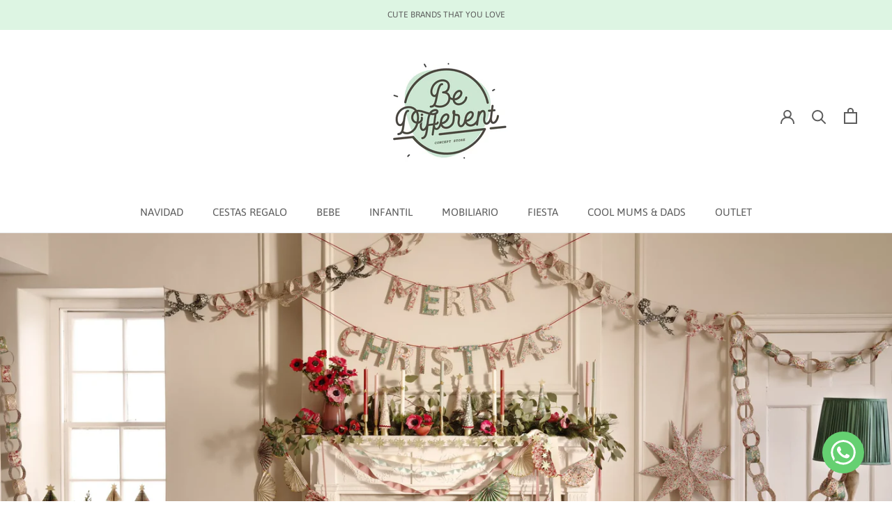

--- FILE ---
content_type: text/javascript
request_url: https://www.bedifferentshop.es/cdn/shop/t/13/assets/custom.js?v=183944157590872491501678707755
body_size: -620
content:
//# sourceMappingURL=/cdn/shop/t/13/assets/custom.js.map?v=183944157590872491501678707755
